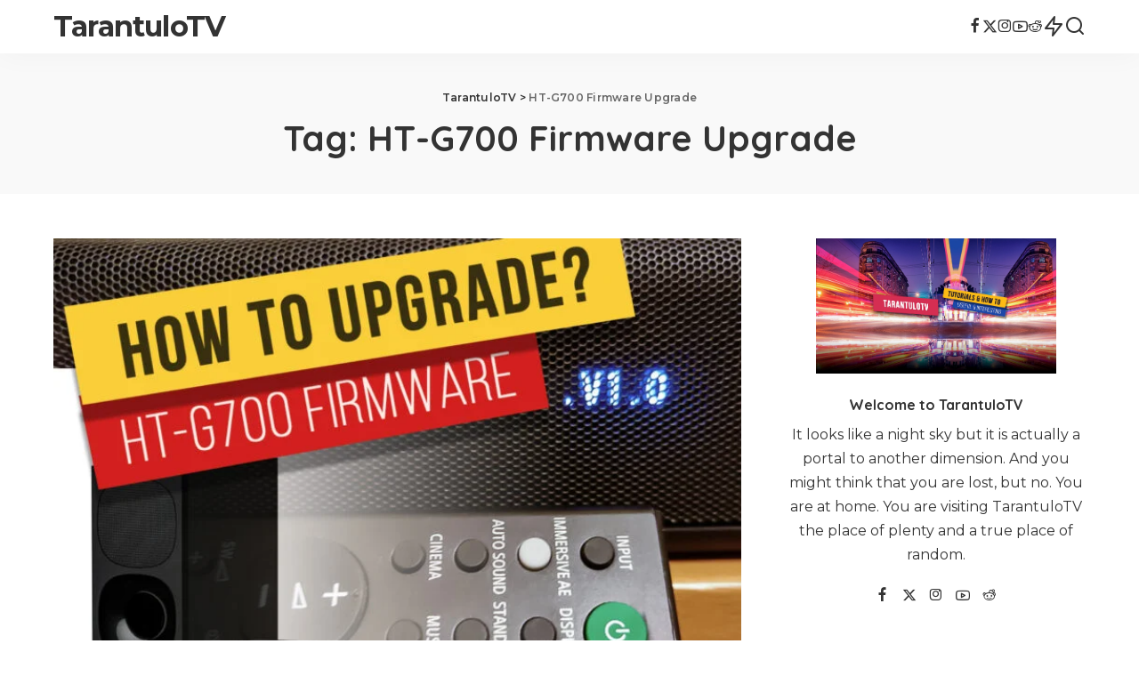

--- FILE ---
content_type: text/html; charset=UTF-8
request_url: https://tarantulo.tv/tag/ht-g700-firmware-upgrade/
body_size: 16725
content:
<!DOCTYPE html>
<html lang="en-US">
<head>
    <meta charset="UTF-8">
    <meta http-equiv="X-UA-Compatible" content="IE=edge">
    <meta name="viewport" content="width=device-width, initial-scale=1">
    <link rel="profile" href="https://gmpg.org/xfn/11">
	<meta name='robots' content='index, follow, max-image-preview:large, max-snippet:-1, max-video-preview:-1' />
<script id="cookieyes" type="text/javascript" src="https://cdn-cookieyes.com/client_data/d2a1e660182445c9a33a57c6/script.js"></script>
	<!-- This site is optimized with the Yoast SEO plugin v26.8 - https://yoast.com/product/yoast-seo-wordpress/ -->
	<title>HT-G700 Firmware Upgrade Archives &#8226; TarantuloTV</title>
	<link rel="preconnect" href="https://fonts.gstatic.com" crossorigin><link rel="preload" as="style" onload="this.onload=null;this.rel='stylesheet'" href="https://fonts.googleapis.com/css?family=Montserrat%3A300%2C400%2C500%2C600%2C700%2C800%2C900%2C100italic%2C200italic%2C300italic%2C400italic%2C500italic%2C600italic%2C700italic%2C800italic%2C900italic%2C%7CPoppins%3A400%2C400i%2C700%2C700i%7CQuicksand%3A400%2C500%2C600%2C700&amp;display=swap" crossorigin><noscript><link rel="stylesheet" href="https://fonts.googleapis.com/css?family=Montserrat%3A300%2C400%2C500%2C600%2C700%2C800%2C900%2C100italic%2C200italic%2C300italic%2C400italic%2C500italic%2C600italic%2C700italic%2C800italic%2C900italic%2C%7CPoppins%3A400%2C400i%2C700%2C700i%7CQuicksand%3A400%2C500%2C600%2C700&amp;display=swap"></noscript><link rel="canonical" href="https://tarantulo.tv/tag/ht-g700-firmware-upgrade/" />
	<meta property="og:locale" content="en_US" />
	<meta property="og:type" content="article" />
	<meta property="og:title" content="HT-G700 Firmware Upgrade Archives &#8226; TarantuloTV" />
	<meta property="og:url" content="https://tarantulo.tv/tag/ht-g700-firmware-upgrade/" />
	<meta property="og:site_name" content="TarantuloTV" />
	<meta name="twitter:card" content="summary_large_image" />
	<meta name="twitter:site" content="@TarantuloTV" />
	<script type="application/ld+json" class="yoast-schema-graph">{"@context":"https://schema.org","@graph":[{"@type":"CollectionPage","@id":"https://tarantulo.tv/tag/ht-g700-firmware-upgrade/","url":"https://tarantulo.tv/tag/ht-g700-firmware-upgrade/","name":"HT-G700 Firmware Upgrade Archives &#8226; TarantuloTV","isPartOf":{"@id":"https://tarantulo.tv/#website"},"primaryImageOfPage":{"@id":"https://tarantulo.tv/tag/ht-g700-firmware-upgrade/#primaryimage"},"image":{"@id":"https://tarantulo.tv/tag/ht-g700-firmware-upgrade/#primaryimage"},"thumbnailUrl":"https://tarantulo.tv/wp-content/uploads/2020/11/HT-G700-Firmware-upgrade-website.jpg","breadcrumb":{"@id":"https://tarantulo.tv/tag/ht-g700-firmware-upgrade/#breadcrumb"},"inLanguage":"en-US"},{"@type":"ImageObject","inLanguage":"en-US","@id":"https://tarantulo.tv/tag/ht-g700-firmware-upgrade/#primaryimage","url":"https://tarantulo.tv/wp-content/uploads/2020/11/HT-G700-Firmware-upgrade-website.jpg","contentUrl":"https://tarantulo.tv/wp-content/uploads/2020/11/HT-G700-Firmware-upgrade-website.jpg","width":1110,"height":750,"caption":"HT-G700 Firmware upgrade featured"},{"@type":"BreadcrumbList","@id":"https://tarantulo.tv/tag/ht-g700-firmware-upgrade/#breadcrumb","itemListElement":[{"@type":"ListItem","position":1,"name":"Home","item":"https://tarantulo.tv/"},{"@type":"ListItem","position":2,"name":"HT-G700 Firmware Upgrade"}]},{"@type":"WebSite","@id":"https://tarantulo.tv/#website","url":"https://tarantulo.tv/","name":"TarantuloTV","description":"Tutorials - Reviews - Games - How to","publisher":{"@id":"https://tarantulo.tv/#organization"},"potentialAction":[{"@type":"SearchAction","target":{"@type":"EntryPoint","urlTemplate":"https://tarantulo.tv/?s={search_term_string}"},"query-input":{"@type":"PropertyValueSpecification","valueRequired":true,"valueName":"search_term_string"}}],"inLanguage":"en-US"},{"@type":"Organization","@id":"https://tarantulo.tv/#organization","name":"TarantuloTV","url":"https://tarantulo.tv/","logo":{"@type":"ImageObject","inLanguage":"en-US","@id":"https://tarantulo.tv/#/schema/logo/image/","url":"http://tarantulo.tv/wp-content/uploads/2020/04/Chanel-art.jpg","contentUrl":"http://tarantulo.tv/wp-content/uploads/2020/04/Chanel-art.jpg","width":1422,"height":800,"caption":"TarantuloTV"},"image":{"@id":"https://tarantulo.tv/#/schema/logo/image/"},"sameAs":["https://www.facebook.com/tarantulotv/","https://x.com/TarantuloTV","https://www.instagram.com/tarantulotv/","https://www.youtube.com/tarantulotv"]}]}</script>
	<!-- / Yoast SEO plugin. -->


<link rel='dns-prefetch' href='//www.googletagmanager.com' />
<link rel='dns-prefetch' href='//pagead2.googlesyndication.com' />
<link rel="alternate" type="application/rss+xml" title="TarantuloTV &raquo; Feed" href="https://tarantulo.tv/feed/" />
<link rel="alternate" type="application/rss+xml" title="TarantuloTV &raquo; Comments Feed" href="https://tarantulo.tv/comments/feed/" />
<link rel="alternate" type="application/rss+xml" title="TarantuloTV &raquo; HT-G700 Firmware Upgrade Tag Feed" href="https://tarantulo.tv/tag/ht-g700-firmware-upgrade/feed/" />
<script type="application/ld+json">{"@context":"https://schema.org","@type":"Organization","legalName":"TarantuloTV","url":"https://tarantulo.tv/","sameAs":["https://www.facebook.com/tarantulotv/","https://twitter.com/TarantuloTV","https://www.instagram.com/tarantulotv/","https://www.youtube.com/tarantulotv","https://www.reddit.com/r/TarantuloTV"]}</script>
<style id='wp-img-auto-sizes-contain-inline-css'>
img:is([sizes=auto i],[sizes^="auto," i]){contain-intrinsic-size:3000px 1500px}
/*# sourceURL=wp-img-auto-sizes-contain-inline-css */
</style>
<style id='wp-emoji-styles-inline-css'>

	img.wp-smiley, img.emoji {
		display: inline !important;
		border: none !important;
		box-shadow: none !important;
		height: 1em !important;
		width: 1em !important;
		margin: 0 0.07em !important;
		vertical-align: -0.1em !important;
		background: none !important;
		padding: 0 !important;
	}
/*# sourceURL=wp-emoji-styles-inline-css */
</style>
<style id='wp-block-library-inline-css'>
:root{--wp-block-synced-color:#7a00df;--wp-block-synced-color--rgb:122,0,223;--wp-bound-block-color:var(--wp-block-synced-color);--wp-editor-canvas-background:#ddd;--wp-admin-theme-color:#007cba;--wp-admin-theme-color--rgb:0,124,186;--wp-admin-theme-color-darker-10:#006ba1;--wp-admin-theme-color-darker-10--rgb:0,107,160.5;--wp-admin-theme-color-darker-20:#005a87;--wp-admin-theme-color-darker-20--rgb:0,90,135;--wp-admin-border-width-focus:2px}@media (min-resolution:192dpi){:root{--wp-admin-border-width-focus:1.5px}}.wp-element-button{cursor:pointer}:root .has-very-light-gray-background-color{background-color:#eee}:root .has-very-dark-gray-background-color{background-color:#313131}:root .has-very-light-gray-color{color:#eee}:root .has-very-dark-gray-color{color:#313131}:root .has-vivid-green-cyan-to-vivid-cyan-blue-gradient-background{background:linear-gradient(135deg,#00d084,#0693e3)}:root .has-purple-crush-gradient-background{background:linear-gradient(135deg,#34e2e4,#4721fb 50%,#ab1dfe)}:root .has-hazy-dawn-gradient-background{background:linear-gradient(135deg,#faaca8,#dad0ec)}:root .has-subdued-olive-gradient-background{background:linear-gradient(135deg,#fafae1,#67a671)}:root .has-atomic-cream-gradient-background{background:linear-gradient(135deg,#fdd79a,#004a59)}:root .has-nightshade-gradient-background{background:linear-gradient(135deg,#330968,#31cdcf)}:root .has-midnight-gradient-background{background:linear-gradient(135deg,#020381,#2874fc)}:root{--wp--preset--font-size--normal:16px;--wp--preset--font-size--huge:42px}.has-regular-font-size{font-size:1em}.has-larger-font-size{font-size:2.625em}.has-normal-font-size{font-size:var(--wp--preset--font-size--normal)}.has-huge-font-size{font-size:var(--wp--preset--font-size--huge)}.has-text-align-center{text-align:center}.has-text-align-left{text-align:left}.has-text-align-right{text-align:right}.has-fit-text{white-space:nowrap!important}#end-resizable-editor-section{display:none}.aligncenter{clear:both}.items-justified-left{justify-content:flex-start}.items-justified-center{justify-content:center}.items-justified-right{justify-content:flex-end}.items-justified-space-between{justify-content:space-between}.screen-reader-text{border:0;clip-path:inset(50%);height:1px;margin:-1px;overflow:hidden;padding:0;position:absolute;width:1px;word-wrap:normal!important}.screen-reader-text:focus{background-color:#ddd;clip-path:none;color:#444;display:block;font-size:1em;height:auto;left:5px;line-height:normal;padding:15px 23px 14px;text-decoration:none;top:5px;width:auto;z-index:100000}html :where(.has-border-color){border-style:solid}html :where([style*=border-top-color]){border-top-style:solid}html :where([style*=border-right-color]){border-right-style:solid}html :where([style*=border-bottom-color]){border-bottom-style:solid}html :where([style*=border-left-color]){border-left-style:solid}html :where([style*=border-width]){border-style:solid}html :where([style*=border-top-width]){border-top-style:solid}html :where([style*=border-right-width]){border-right-style:solid}html :where([style*=border-bottom-width]){border-bottom-style:solid}html :where([style*=border-left-width]){border-left-style:solid}html :where(img[class*=wp-image-]){height:auto;max-width:100%}:where(figure){margin:0 0 1em}html :where(.is-position-sticky){--wp-admin--admin-bar--position-offset:var(--wp-admin--admin-bar--height,0px)}@media screen and (max-width:600px){html :where(.is-position-sticky){--wp-admin--admin-bar--position-offset:0px}}

/*# sourceURL=wp-block-library-inline-css */
</style><style id='wp-block-heading-inline-css'>
h1:where(.wp-block-heading).has-background,h2:where(.wp-block-heading).has-background,h3:where(.wp-block-heading).has-background,h4:where(.wp-block-heading).has-background,h5:where(.wp-block-heading).has-background,h6:where(.wp-block-heading).has-background{padding:1.25em 2.375em}h1.has-text-align-left[style*=writing-mode]:where([style*=vertical-lr]),h1.has-text-align-right[style*=writing-mode]:where([style*=vertical-rl]),h2.has-text-align-left[style*=writing-mode]:where([style*=vertical-lr]),h2.has-text-align-right[style*=writing-mode]:where([style*=vertical-rl]),h3.has-text-align-left[style*=writing-mode]:where([style*=vertical-lr]),h3.has-text-align-right[style*=writing-mode]:where([style*=vertical-rl]),h4.has-text-align-left[style*=writing-mode]:where([style*=vertical-lr]),h4.has-text-align-right[style*=writing-mode]:where([style*=vertical-rl]),h5.has-text-align-left[style*=writing-mode]:where([style*=vertical-lr]),h5.has-text-align-right[style*=writing-mode]:where([style*=vertical-rl]),h6.has-text-align-left[style*=writing-mode]:where([style*=vertical-lr]),h6.has-text-align-right[style*=writing-mode]:where([style*=vertical-rl]){rotate:180deg}
/*# sourceURL=https://tarantulo.tv/wp-includes/blocks/heading/style.min.css */
</style>
<style id='wp-block-list-inline-css'>
ol,ul{box-sizing:border-box}:root :where(.wp-block-list.has-background){padding:1.25em 2.375em}
/*# sourceURL=https://tarantulo.tv/wp-includes/blocks/list/style.min.css */
</style>
<style id='wp-block-paragraph-inline-css'>
.is-small-text{font-size:.875em}.is-regular-text{font-size:1em}.is-large-text{font-size:2.25em}.is-larger-text{font-size:3em}.has-drop-cap:not(:focus):first-letter{float:left;font-size:8.4em;font-style:normal;font-weight:100;line-height:.68;margin:.05em .1em 0 0;text-transform:uppercase}body.rtl .has-drop-cap:not(:focus):first-letter{float:none;margin-left:.1em}p.has-drop-cap.has-background{overflow:hidden}:root :where(p.has-background){padding:1.25em 2.375em}:where(p.has-text-color:not(.has-link-color)) a{color:inherit}p.has-text-align-left[style*="writing-mode:vertical-lr"],p.has-text-align-right[style*="writing-mode:vertical-rl"]{rotate:180deg}
/*# sourceURL=https://tarantulo.tv/wp-includes/blocks/paragraph/style.min.css */
</style>
<style id='global-styles-inline-css'>
:root{--wp--preset--aspect-ratio--square: 1;--wp--preset--aspect-ratio--4-3: 4/3;--wp--preset--aspect-ratio--3-4: 3/4;--wp--preset--aspect-ratio--3-2: 3/2;--wp--preset--aspect-ratio--2-3: 2/3;--wp--preset--aspect-ratio--16-9: 16/9;--wp--preset--aspect-ratio--9-16: 9/16;--wp--preset--color--black: #000000;--wp--preset--color--cyan-bluish-gray: #abb8c3;--wp--preset--color--white: #ffffff;--wp--preset--color--pale-pink: #f78da7;--wp--preset--color--vivid-red: #cf2e2e;--wp--preset--color--luminous-vivid-orange: #ff6900;--wp--preset--color--luminous-vivid-amber: #fcb900;--wp--preset--color--light-green-cyan: #7bdcb5;--wp--preset--color--vivid-green-cyan: #00d084;--wp--preset--color--pale-cyan-blue: #8ed1fc;--wp--preset--color--vivid-cyan-blue: #0693e3;--wp--preset--color--vivid-purple: #9b51e0;--wp--preset--gradient--vivid-cyan-blue-to-vivid-purple: linear-gradient(135deg,rgb(6,147,227) 0%,rgb(155,81,224) 100%);--wp--preset--gradient--light-green-cyan-to-vivid-green-cyan: linear-gradient(135deg,rgb(122,220,180) 0%,rgb(0,208,130) 100%);--wp--preset--gradient--luminous-vivid-amber-to-luminous-vivid-orange: linear-gradient(135deg,rgb(252,185,0) 0%,rgb(255,105,0) 100%);--wp--preset--gradient--luminous-vivid-orange-to-vivid-red: linear-gradient(135deg,rgb(255,105,0) 0%,rgb(207,46,46) 100%);--wp--preset--gradient--very-light-gray-to-cyan-bluish-gray: linear-gradient(135deg,rgb(238,238,238) 0%,rgb(169,184,195) 100%);--wp--preset--gradient--cool-to-warm-spectrum: linear-gradient(135deg,rgb(74,234,220) 0%,rgb(151,120,209) 20%,rgb(207,42,186) 40%,rgb(238,44,130) 60%,rgb(251,105,98) 80%,rgb(254,248,76) 100%);--wp--preset--gradient--blush-light-purple: linear-gradient(135deg,rgb(255,206,236) 0%,rgb(152,150,240) 100%);--wp--preset--gradient--blush-bordeaux: linear-gradient(135deg,rgb(254,205,165) 0%,rgb(254,45,45) 50%,rgb(107,0,62) 100%);--wp--preset--gradient--luminous-dusk: linear-gradient(135deg,rgb(255,203,112) 0%,rgb(199,81,192) 50%,rgb(65,88,208) 100%);--wp--preset--gradient--pale-ocean: linear-gradient(135deg,rgb(255,245,203) 0%,rgb(182,227,212) 50%,rgb(51,167,181) 100%);--wp--preset--gradient--electric-grass: linear-gradient(135deg,rgb(202,248,128) 0%,rgb(113,206,126) 100%);--wp--preset--gradient--midnight: linear-gradient(135deg,rgb(2,3,129) 0%,rgb(40,116,252) 100%);--wp--preset--font-size--small: 13px;--wp--preset--font-size--medium: 20px;--wp--preset--font-size--large: 36px;--wp--preset--font-size--x-large: 42px;--wp--preset--spacing--20: 0.44rem;--wp--preset--spacing--30: 0.67rem;--wp--preset--spacing--40: 1rem;--wp--preset--spacing--50: 1.5rem;--wp--preset--spacing--60: 2.25rem;--wp--preset--spacing--70: 3.38rem;--wp--preset--spacing--80: 5.06rem;--wp--preset--shadow--natural: 6px 6px 9px rgba(0, 0, 0, 0.2);--wp--preset--shadow--deep: 12px 12px 50px rgba(0, 0, 0, 0.4);--wp--preset--shadow--sharp: 6px 6px 0px rgba(0, 0, 0, 0.2);--wp--preset--shadow--outlined: 6px 6px 0px -3px rgb(255, 255, 255), 6px 6px rgb(0, 0, 0);--wp--preset--shadow--crisp: 6px 6px 0px rgb(0, 0, 0);}:where(.is-layout-flex){gap: 0.5em;}:where(.is-layout-grid){gap: 0.5em;}body .is-layout-flex{display: flex;}.is-layout-flex{flex-wrap: wrap;align-items: center;}.is-layout-flex > :is(*, div){margin: 0;}body .is-layout-grid{display: grid;}.is-layout-grid > :is(*, div){margin: 0;}:where(.wp-block-columns.is-layout-flex){gap: 2em;}:where(.wp-block-columns.is-layout-grid){gap: 2em;}:where(.wp-block-post-template.is-layout-flex){gap: 1.25em;}:where(.wp-block-post-template.is-layout-grid){gap: 1.25em;}.has-black-color{color: var(--wp--preset--color--black) !important;}.has-cyan-bluish-gray-color{color: var(--wp--preset--color--cyan-bluish-gray) !important;}.has-white-color{color: var(--wp--preset--color--white) !important;}.has-pale-pink-color{color: var(--wp--preset--color--pale-pink) !important;}.has-vivid-red-color{color: var(--wp--preset--color--vivid-red) !important;}.has-luminous-vivid-orange-color{color: var(--wp--preset--color--luminous-vivid-orange) !important;}.has-luminous-vivid-amber-color{color: var(--wp--preset--color--luminous-vivid-amber) !important;}.has-light-green-cyan-color{color: var(--wp--preset--color--light-green-cyan) !important;}.has-vivid-green-cyan-color{color: var(--wp--preset--color--vivid-green-cyan) !important;}.has-pale-cyan-blue-color{color: var(--wp--preset--color--pale-cyan-blue) !important;}.has-vivid-cyan-blue-color{color: var(--wp--preset--color--vivid-cyan-blue) !important;}.has-vivid-purple-color{color: var(--wp--preset--color--vivid-purple) !important;}.has-black-background-color{background-color: var(--wp--preset--color--black) !important;}.has-cyan-bluish-gray-background-color{background-color: var(--wp--preset--color--cyan-bluish-gray) !important;}.has-white-background-color{background-color: var(--wp--preset--color--white) !important;}.has-pale-pink-background-color{background-color: var(--wp--preset--color--pale-pink) !important;}.has-vivid-red-background-color{background-color: var(--wp--preset--color--vivid-red) !important;}.has-luminous-vivid-orange-background-color{background-color: var(--wp--preset--color--luminous-vivid-orange) !important;}.has-luminous-vivid-amber-background-color{background-color: var(--wp--preset--color--luminous-vivid-amber) !important;}.has-light-green-cyan-background-color{background-color: var(--wp--preset--color--light-green-cyan) !important;}.has-vivid-green-cyan-background-color{background-color: var(--wp--preset--color--vivid-green-cyan) !important;}.has-pale-cyan-blue-background-color{background-color: var(--wp--preset--color--pale-cyan-blue) !important;}.has-vivid-cyan-blue-background-color{background-color: var(--wp--preset--color--vivid-cyan-blue) !important;}.has-vivid-purple-background-color{background-color: var(--wp--preset--color--vivid-purple) !important;}.has-black-border-color{border-color: var(--wp--preset--color--black) !important;}.has-cyan-bluish-gray-border-color{border-color: var(--wp--preset--color--cyan-bluish-gray) !important;}.has-white-border-color{border-color: var(--wp--preset--color--white) !important;}.has-pale-pink-border-color{border-color: var(--wp--preset--color--pale-pink) !important;}.has-vivid-red-border-color{border-color: var(--wp--preset--color--vivid-red) !important;}.has-luminous-vivid-orange-border-color{border-color: var(--wp--preset--color--luminous-vivid-orange) !important;}.has-luminous-vivid-amber-border-color{border-color: var(--wp--preset--color--luminous-vivid-amber) !important;}.has-light-green-cyan-border-color{border-color: var(--wp--preset--color--light-green-cyan) !important;}.has-vivid-green-cyan-border-color{border-color: var(--wp--preset--color--vivid-green-cyan) !important;}.has-pale-cyan-blue-border-color{border-color: var(--wp--preset--color--pale-cyan-blue) !important;}.has-vivid-cyan-blue-border-color{border-color: var(--wp--preset--color--vivid-cyan-blue) !important;}.has-vivid-purple-border-color{border-color: var(--wp--preset--color--vivid-purple) !important;}.has-vivid-cyan-blue-to-vivid-purple-gradient-background{background: var(--wp--preset--gradient--vivid-cyan-blue-to-vivid-purple) !important;}.has-light-green-cyan-to-vivid-green-cyan-gradient-background{background: var(--wp--preset--gradient--light-green-cyan-to-vivid-green-cyan) !important;}.has-luminous-vivid-amber-to-luminous-vivid-orange-gradient-background{background: var(--wp--preset--gradient--luminous-vivid-amber-to-luminous-vivid-orange) !important;}.has-luminous-vivid-orange-to-vivid-red-gradient-background{background: var(--wp--preset--gradient--luminous-vivid-orange-to-vivid-red) !important;}.has-very-light-gray-to-cyan-bluish-gray-gradient-background{background: var(--wp--preset--gradient--very-light-gray-to-cyan-bluish-gray) !important;}.has-cool-to-warm-spectrum-gradient-background{background: var(--wp--preset--gradient--cool-to-warm-spectrum) !important;}.has-blush-light-purple-gradient-background{background: var(--wp--preset--gradient--blush-light-purple) !important;}.has-blush-bordeaux-gradient-background{background: var(--wp--preset--gradient--blush-bordeaux) !important;}.has-luminous-dusk-gradient-background{background: var(--wp--preset--gradient--luminous-dusk) !important;}.has-pale-ocean-gradient-background{background: var(--wp--preset--gradient--pale-ocean) !important;}.has-electric-grass-gradient-background{background: var(--wp--preset--gradient--electric-grass) !important;}.has-midnight-gradient-background{background: var(--wp--preset--gradient--midnight) !important;}.has-small-font-size{font-size: var(--wp--preset--font-size--small) !important;}.has-medium-font-size{font-size: var(--wp--preset--font-size--medium) !important;}.has-large-font-size{font-size: var(--wp--preset--font-size--large) !important;}.has-x-large-font-size{font-size: var(--wp--preset--font-size--x-large) !important;}
/*# sourceURL=global-styles-inline-css */
</style>

<style id='classic-theme-styles-inline-css'>
/*! This file is auto-generated */
.wp-block-button__link{color:#fff;background-color:#32373c;border-radius:9999px;box-shadow:none;text-decoration:none;padding:calc(.667em + 2px) calc(1.333em + 2px);font-size:1.125em}.wp-block-file__button{background:#32373c;color:#fff;text-decoration:none}
/*# sourceURL=/wp-includes/css/classic-themes.min.css */
</style>
<link rel='stylesheet' id='contact-form-7-css' href='https://tarantulo.tv/wp-content/plugins/contact-form-7/includes/css/styles.css?ver=6.1.4' media='all' />
<link rel='stylesheet' id='pixwell-elements-css' href='https://tarantulo.tv/wp-content/plugins/pixwell-core/lib/pixwell-elements/public/style.css?ver=1.0' media='all' />

<link rel='stylesheet' id='pixwell-main-css' href='https://tarantulo.tv/wp-content/themes/pixwell/assets/css/main.css?ver=11.6' media='all' />
<style id='pixwell-main-inline-css'>
html {font-family:Montserrat;font-size:16px;}h1, .h1 {}h2, .h2 {}h3, .h3 {}h4, .h4 {}h5, .h5 {}h6, .h6 {}.single-tagline h6 {}.p-wrap .entry-summary, .twitter-content.entry-summary, .author-description, .rssSummary, .rb-sdesc {font-family:Montserrat;}.p-cat-info {}.p-meta-info, .wp-block-latest-posts__post-date {}.meta-info-author.meta-info-el {}.breadcrumb {}.footer-menu-inner {}.topbar-wrap {}.topbar-menu-wrap {}.main-menu > li > a, .off-canvas-menu > li > a {}.main-menu .sub-menu:not(.sub-mega), .off-canvas-menu .sub-menu {}.is-logo-text .logo-title {}.block-title, .block-header .block-title {}.ajax-quick-filter, .block-view-more {}.widget-title, .widget .widget-title {}body .widget.widget_nav_menu .menu-item {}body.boxed {background-color : #fafafa;background-repeat : no-repeat;background-size : cover;background-attachment : fixed;background-position : center center;}.header-6 .banner-wrap {}.footer-wrap:before {; content: ""; position: absolute; left: 0; top: 0; width: 100%; height: 100%;}.header-9 .banner-wrap { }.topline-wrap {height: 2px}.main-menu {}.main-menu > li.menu-item-has-children > .sub-menu:before {}[data-theme="dark"] .main-menu  {}[data-theme="dark"] .main-menu > li.menu-item-has-children > .sub-menu:before {}.mobile-nav-inner {}.navbar-border-holder {border-width: 2px; }@media only screen and (max-width: 767px) {.entry-content { font-size: .90rem; }.p-wrap .entry-summary, .twitter-content.entry-summary, .element-desc, .subscribe-description, .rb-sdecs,.copyright-inner > *, .summary-content, .pros-cons-wrap ul li,.gallery-popup-content .image-popup-description > *{ font-size: .76rem; }}@media only screen and (max-width: 1024px) {}@media only screen and (max-width: 991px) {}@media only screen and (max-width: 767px) {}
/*# sourceURL=pixwell-main-inline-css */
</style>
<link rel='stylesheet' id='pixwell-style-css' href='https://tarantulo.tv/wp-content/themes/pixwell-child/style.css?ver=11.6' media='all' />
<script src="https://tarantulo.tv/wp-includes/js/jquery/jquery.min.js?ver=3.7.1" id="jquery-core-js"></script>
<script src="https://tarantulo.tv/wp-includes/js/jquery/jquery-migrate.min.js?ver=3.4.1" id="jquery-migrate-js"></script>

<!-- Google tag (gtag.js) snippet added by Site Kit -->
<!-- Google Analytics snippet added by Site Kit -->
<script src="https://www.googletagmanager.com/gtag/js?id=GT-NFR6Z35" id="google_gtagjs-js" async></script>
<script id="google_gtagjs-js-after">
window.dataLayer = window.dataLayer || [];function gtag(){dataLayer.push(arguments);}
gtag("set","linker",{"domains":["tarantulo.tv"]});
gtag("js", new Date());
gtag("set", "developer_id.dZTNiMT", true);
gtag("config", "GT-NFR6Z35");
 window._googlesitekit = window._googlesitekit || {}; window._googlesitekit.throttledEvents = []; window._googlesitekit.gtagEvent = (name, data) => { var key = JSON.stringify( { name, data } ); if ( !! window._googlesitekit.throttledEvents[ key ] ) { return; } window._googlesitekit.throttledEvents[ key ] = true; setTimeout( () => { delete window._googlesitekit.throttledEvents[ key ]; }, 5 ); gtag( "event", name, { ...data, event_source: "site-kit" } ); }; 
//# sourceURL=google_gtagjs-js-after
</script>
<link rel="preload" href="https://tarantulo.tv/wp-content/themes/pixwell/assets/fonts/ruby-icon.woff2?v=10.7" as="font" type="font/woff2" crossorigin="anonymous"><link rel="https://api.w.org/" href="https://tarantulo.tv/wp-json/" /><link rel="alternate" title="JSON" type="application/json" href="https://tarantulo.tv/wp-json/wp/v2/tags/58" /><link rel="EditURI" type="application/rsd+xml" title="RSD" href="https://tarantulo.tv/xmlrpc.php?rsd" />
<meta name="generator" content="Site Kit by Google 1.170.0" /><script type="application/ld+json">{"@context":"https://schema.org","@type":"WebSite","@id":"https://tarantulo.tv/#website","url":"https://tarantulo.tv/","name":"TarantuloTV","potentialAction":{"@type":"SearchAction","target":"https://tarantulo.tv/?s={search_term_string}","query-input":"required name=search_term_string"}}</script>

<!-- Google AdSense meta tags added by Site Kit -->
<meta name="google-adsense-platform-account" content="ca-host-pub-2644536267352236">
<meta name="google-adsense-platform-domain" content="sitekit.withgoogle.com">
<!-- End Google AdSense meta tags added by Site Kit -->

<!-- Google AdSense snippet added by Site Kit -->
<script async src="https://pagead2.googlesyndication.com/pagead/js/adsbygoogle.js?client=ca-pub-3454574539417923&amp;host=ca-host-pub-2644536267352236" crossorigin="anonymous"></script>

<!-- End Google AdSense snippet added by Site Kit -->
<script type="application/ld+json">{"@context":"http://schema.org","@type":"BreadcrumbList","itemListElement":[{"@type":"ListItem","position":2,"item":{"@id":"https://tarantulo.tv/tag/ht-g700-firmware-upgrade/","name":"HT-G700 Firmware Upgrade"}},{"@type":"ListItem","position":1,"item":{"@id":"https://tarantulo.tv","name":"TarantuloTV"}}]}</script>
<link rel="icon" href="https://tarantulo.tv/wp-content/uploads/2020/04/cropped-favico-32x32.png" sizes="32x32" />
<link rel="icon" href="https://tarantulo.tv/wp-content/uploads/2020/04/cropped-favico-192x192.png" sizes="192x192" />
<link rel="apple-touch-icon" href="https://tarantulo.tv/wp-content/uploads/2020/04/cropped-favico-180x180.png" />
<meta name="msapplication-TileImage" content="https://tarantulo.tv/wp-content/uploads/2020/04/cropped-favico-270x270.png" />
<style id="sccss">/* Enter Your Custom CSS Here */

.wp-block-image .aligncenter {
    display: table;
    margin-left: auto;
    margin-right: auto;
}

</style>				<style type="text/css" id="c4wp-checkout-css">
					.woocommerce-checkout .c4wp_captcha_field {
						margin-bottom: 10px;
						margin-top: 15px;
						position: relative;
						display: inline-block;
					}
				</style>
							<style type="text/css" id="c4wp-v3-lp-form-css">
				.login #login, .login #lostpasswordform {
					min-width: 350px !important;
				}
				.wpforms-field-c4wp iframe {
					width: 100% !important;
				}
			</style>
			</head>
<body class="archive tag tag-ht-g700-firmware-upgrade tag-58 wp-embed-responsive wp-theme-pixwell wp-child-theme-pixwell-child off-canvas-light is-tooltips is-backtop block-header-dot w-header-2 cat-icon-radius is-parallax-feat is-fmask mh-p-excerpt" data-theme="default">
<div id="site" class="site">
			<aside id="off-canvas-section" class="off-canvas-wrap dark-style is-hidden">
			<div class="close-panel-wrap tooltips-n">
				<a href="#" id="off-canvas-close-btn" aria-label="Close Panel"><i class="btn-close"></i></a>
			</div>
			<div class="off-canvas-holder">
									<div class="off-canvas-header is-light-text">
						<div class="header-inner">
														<aside class="inner-bottom">
																	<div class="off-canvas-social">
										<a class="social-link-facebook" title="Facebook" aria-label="Facebook" href="https://www.facebook.com/tarantulotv/" target="_blank" rel="noopener nofollow"><i class="rbi rbi-facebook" aria-hidden="true"></i></a><a class="social-link-twitter" title="Twitter" aria-label="Twitter" href="https://twitter.com/TarantuloTV" target="_blank" rel="noopener nofollow"><i class="rbi rbi-x-twitter" aria-hidden="true"></i></a><a class="social-link-instagram" title="Instagram" aria-label="Instagram" href="https://www.instagram.com/tarantulotv/" target="_blank" rel="noopener nofollow"><i class="rbi rbi-instagram" aria-hidden="true"></i></a><a class="social-link-youtube" title="YouTube" aria-label="YouTube" href="https://www.youtube.com/tarantulotv" target="_blank" rel="noopener nofollow"><i class="rbi rbi-youtube-o" aria-hidden="true"></i></a><a class="social-link-reddit" title="Reddit" aria-label="Reddit" href="https://www.reddit.com/r/TarantuloTV" target="_blank" rel="noopener nofollow"><i class="rbi rbi-reddit" aria-hidden="true"></i></a>									</div>
																	<div class="inner-bottom-right">
										<aside class="bookmark-section">
	<a class="bookmark-link" href="#" title="Bookmarks" aria-label="Bookmarks">
		<span class="bookmark-icon"><i class="rbi rbi-bookmark-o"></i><span class="bookmark-counter rb-counter">0</span></span>
	</a>
</aside>									</div>
															</aside>
						</div>
					</div>
								<div class="off-canvas-inner is-light-text">
					<div id="off-canvas-nav" class="off-canvas-nav">
											</div>
									</div>
			</div>
		</aside>
		    <div class="site-outer">
        <div class="site-mask"></div>
			<div class="topsite-wrap fw-widget-section">
			</div>
<header id="site-header" class="header-wrap header-1">
	<div class="navbar-outer">
		<div class="navbar-wrap">
				<aside id="mobile-navbar" class="mobile-navbar">
		<div class="mobile-nav-inner rb-p20-gutter">
							<div class="m-nav-left">
									</div>
				<div class="m-nav-centered">
							<div class="logo-wrap is-logo-text site-branding mobile-log-text">
							<p class="h1 logo-title">
					<a href="https://tarantulo.tv/" title="TarantuloTV">TarantuloTV</a>
				</p>
							<p class="site-description">Tutorials &#8211; Reviews &#8211; Games &#8211; How to</p>
					</div>
					</div>
				<div class="m-nav-right">
																				<div class="mobile-search">
			<a href="#" title="Search" aria-label="Search" class="search-icon nav-search-link"><i class="rbi rbi-search-alt" aria-hidden="true"></i></a>
		<div class="navbar-search-popup header-lightbox">
			<div class="navbar-search-form"><form role="search" method="get" class="search-form" action="https://tarantulo.tv/">
				<label>
					<span class="screen-reader-text">Search for:</span>
					<input type="search" class="search-field" placeholder="Search &hellip;" value="" name="s" />
				</label>
				<input type="submit" class="search-submit" value="Search" />
			</form></div>
		</div>
	</div>
									</div>
					</div>
	</aside>
			<div class="rbc-container navbar-holder is-main-nav">
				<div class="navbar-inner rb-m20-gutter">
					<div class="navbar-left">
														<div class="logo-wrap is-logo-text site-branding">
							<p class="h1 logo-title">
					<a href="https://tarantulo.tv/" title="TarantuloTV">TarantuloTV</a>
				</p>
							<p class="site-description">Tutorials &#8211; Reviews &#8211; Games &#8211; How to</p>
					</div>
							<nav id="site-navigation" class="main-menu-wrap" aria-label="main menu">
	</nav>					</div>
					<div class="navbar-right">
							<div class="navbar-social social-icons is-icon tooltips-n">
		<a class="social-link-facebook" title="Facebook" aria-label="Facebook" href="https://www.facebook.com/tarantulotv/" target="_blank" rel="noopener nofollow"><i class="rbi rbi-facebook" aria-hidden="true"></i></a><a class="social-link-twitter" title="Twitter" aria-label="Twitter" href="https://twitter.com/TarantuloTV" target="_blank" rel="noopener nofollow"><i class="rbi rbi-x-twitter" aria-hidden="true"></i></a><a class="social-link-instagram" title="Instagram" aria-label="Instagram" href="https://www.instagram.com/tarantulotv/" target="_blank" rel="noopener nofollow"><i class="rbi rbi-instagram" aria-hidden="true"></i></a><a class="social-link-youtube" title="YouTube" aria-label="YouTube" href="https://www.youtube.com/tarantulotv" target="_blank" rel="noopener nofollow"><i class="rbi rbi-youtube-o" aria-hidden="true"></i></a><a class="social-link-reddit" title="Reddit" aria-label="Reddit" href="https://www.reddit.com/r/TarantuloTV" target="_blank" rel="noopener nofollow"><i class="rbi rbi-reddit" aria-hidden="true"></i></a>	</div>
												<aside class="trending-section is-hover">
	<span class="trend-icon"><i class="rbi rbi-zap" aria-hidden="true"></i></span>
	<div class="trend-lightbox header-lightbox">
		<h6 class="trend-header h4">Trending Now</h6>
		<div class="trend-content">
					<div class="p-wrap p-list p-list-4 post-531 no-avatar">
							<div class="col-left">
					<div class="p-feat">
								<a class="p-flink" href="https://tarantulo.tv/5-easy-steps-for-sony-ht-g700-firmware-upgrade/" aria-label="5 Easy Steps for Sony HT-G700 Firmware Upgrade">
			<span class="rb-iwrap pc-75"><img width="280" height="210" src="https://tarantulo.tv/wp-content/uploads/2020/11/HT-G700-Firmware-upgrade-website-280x210.jpg" class="attachment-pixwell_280x210 size-pixwell_280x210 wp-post-image" alt="HT-G700 Firmware upgrade featured" decoding="async" /></span> </a>
							</div>
				</div>
						<div class="col-right">
				<div class="p-header"><h4 class="entry-title h6">		<a class="p-url" href="https://tarantulo.tv/5-easy-steps-for-sony-ht-g700-firmware-upgrade/" rel="bookmark">5 Easy Steps for Sony HT-G700 Firmware Upgrade</a>
		</h4></div>
				<div class="p-footer">
					<aside class="p-meta-info">		<span class="meta-info-el meta-info-date">
										<abbr class="date published" title="2020-11-18T21:15:16+00:00">November 18, 2020</abbr>
					</span>
		</aside>				</div>
			</div>
		</div>
				<div class="p-wrap p-list p-list-4 post-494 no-avatar">
							<div class="col-left">
					<div class="p-feat">
								<a class="p-flink" href="https://tarantulo.tv/sony-ht-g700-review/" aria-label="Sony HT-G700 Soundbar Review">
			<span class="rb-iwrap pc-75"><img width="280" height="210" src="https://tarantulo.tv/wp-content/uploads/2020/05/Sony-HT-G700-Review-Unboxing-Sound_featured_image-280x210.jpg" class="attachment-pixwell_280x210 size-pixwell_280x210 wp-post-image" alt="Sony HT-G700 Review Unboxing Sound Demo" decoding="async" /></span> </a>
							</div>
				</div>
						<div class="col-right">
				<div class="p-header"><h4 class="entry-title h6">		<a class="p-url" href="https://tarantulo.tv/sony-ht-g700-review/" rel="bookmark">Sony HT-G700 Soundbar Review</a>
		</h4></div>
				<div class="p-footer">
					<aside class="p-meta-info">		<span class="meta-info-el meta-info-date">
										<abbr class="date published" title="2020-05-31T20:51:41+00:00">May 31, 2020</abbr>
					</span>
		</aside>				</div>
			</div>
		</div>
				<div class="p-wrap p-list p-list-4 post-443 no-avatar">
							<div class="col-left">
					<div class="p-feat">
								<a class="p-flink" href="https://tarantulo.tv/emisat-review/" aria-label="Review for Canyon Emisat Vertical Gaming Mouse">
			<span class="rb-iwrap pc-75"><img width="280" height="210" src="https://tarantulo.tv/wp-content/uploads/2020/05/Canyon_Emisat_Vertical_Gaming_Mouse_Review_C-280x210.jpg" class="attachment-pixwell_280x210 size-pixwell_280x210 wp-post-image" alt="Canyon Emisat Vertical Gaming Mouse Review" decoding="async" /></span> </a>
							</div>
				</div>
						<div class="col-right">
				<div class="p-header"><h4 class="entry-title h6">		<a class="p-url" href="https://tarantulo.tv/emisat-review/" rel="bookmark">Review for Canyon Emisat Vertical Gaming Mouse</a>
		</h4></div>
				<div class="p-footer">
					<aside class="p-meta-info">		<span class="meta-info-el meta-info-date">
										<abbr class="date published" title="2020-05-04T19:18:36+00:00">May 4, 2020</abbr>
					</span>
		</aside>				</div>
			</div>
		</div>
				<div class="p-wrap p-list p-list-4 post-37 no-avatar">
							<div class="col-left">
					<div class="p-feat">
								<a class="p-flink" href="https://tarantulo.tv/in-other-waters-game-review/" aria-label="In Other Waters – Game Review">
			<span class="rb-iwrap pc-75"><img width="280" height="210" src="https://tarantulo.tv/wp-content/uploads/2020/04/Review-in-other-waters-featured-280x210.jpg" class="attachment-pixwell_280x210 size-pixwell_280x210 wp-post-image" alt="Review in other waters featured image" decoding="async" /></span> </a>
							</div>
				</div>
						<div class="col-right">
				<div class="p-header"><h4 class="entry-title h6">		<a class="p-url" href="https://tarantulo.tv/in-other-waters-game-review/" rel="bookmark">In Other Waters – Game Review</a>
		</h4></div>
				<div class="p-footer">
					<aside class="p-meta-info">		<span class="meta-info-el meta-info-date">
										<abbr class="date published" title="2020-04-11T21:47:06+00:00">April 11, 2020</abbr>
					</span>
		</aside>				</div>
			</div>
		</div>
				</div>
	</div>
</aside>						                        						<aside class="navbar-search nav-search-live">
	<a href="#" aria-label="Search" class="nav-search-link search-icon"><i class="rbi rbi-search-alt" aria-hidden="true"></i></a>
	<div class="navbar-search-popup header-lightbox">
		<div class="navbar-search-form"><form role="search" method="get" class="search-form" action="https://tarantulo.tv/">
				<label>
					<span class="screen-reader-text">Search for:</span>
					<input type="search" class="search-field" placeholder="Search &hellip;" value="" name="s" />
				</label>
				<input type="submit" class="search-submit" value="Search" />
			</form></div>
		<div class="load-animation live-search-animation"></div>
					<div class="navbar-search-response"></div>
			</div>
</aside>
											</div>
				</div>
			</div>
		</div>
	</div>
	</header>        <div class="site-wrap clearfix">	<div class="site-content">
					<header class="page-header archive-header">
					<div class="header-holder">
						<div class="rbc-container rb-p20-gutter">
									<aside id="site-breadcrumb" class="breadcrumb breadcrumb-navxt">
				<span class="breadcrumb-inner rbc-container rb-p20-gutter"><span property="itemListElement" typeof="ListItem"><a property="item" typeof="WebPage" title="Go to TarantuloTV." href="https://tarantulo.tv" class="home" ><span property="name">TarantuloTV</span></a><meta property="position" content="1"></span> &gt; <span property="itemListElement" typeof="ListItem"><span property="name" class="archive taxonomy post_tag current-item">HT-G700 Firmware Upgrade</span><meta property="url" content="https://tarantulo.tv/tag/ht-g700-firmware-upgrade/"><meta property="position" content="2"></span></span>
			</aside>
									<h1 class="page-title archive-title">Tag: <span>HT-G700 Firmware Upgrade</span></h1>
												</div>
					</div>
			</header>
						<div class="page-content archive-content rbc-content-section is-sidebar-right active-sidebar layout-classic">
			<div class="wrap rbc-wrap rbc-container rb-p20-gutter">
				<div id="main" class="site-main rbc-content">
					<div class="content-wrap">
												<div class="content-inner rb-row">
							<div class="rb-col-m12">		<div class="p-wrap p-classic post-531">
												<div class="p-feat-holder">
						<div class="p-feat">
									<a class="p-flink" href="https://tarantulo.tv/5-easy-steps-for-sony-ht-g700-firmware-upgrade/" aria-label="5 Easy Steps for Sony HT-G700 Firmware Upgrade">
			<span class="rb-iwrap"><img width="740" height="500" src="https://tarantulo.tv/wp-content/uploads/2020/11/HT-G700-Firmware-upgrade-website-740x500.jpg" class="attachment-pixwell_370x250-2x size-pixwell_370x250-2x wp-post-image" alt="HT-G700 Firmware upgrade featured" decoding="async" loading="lazy" /></span> </a>
				<aside class="p-cat-info is-absolute">
			<a class="cat-info-el cat-info-id-8" href="https://tarantulo.tv/category/how-to/" rel="category">How To</a>		</aside>
								</div>
											</div>
											<div class="p-header"><h2 class="entry-title h1">		<a class="p-url" href="https://tarantulo.tv/5-easy-steps-for-sony-ht-g700-firmware-upgrade/" rel="bookmark">5 Easy Steps for Sony HT-G700 Firmware Upgrade</a>
		</h2></div>
										<p class="entry-summary">This article describes how make soundbar &#8211; Sony HT-G700 firmware upgrade. So grab a drink and USB drive and continue reading if you want to learn how to do it. If you prefer to watch a video version of this						<span class="summary-dot">...</span></p>
						<div class="p-footer">
				<aside class="p-meta-info">		<span class="meta-info-el meta-info-author">
			<span class="screen-reader-text">Posted by</span>
							<span class="meta-avatar"><img alt='' src='https://secure.gravatar.com/avatar/896a2dcfe797c3327d1ebb99d73ef3a0162f60b0bcfbdd8ebb751256652d04f5?s=22&#038;d=mm&#038;r=g' srcset='https://secure.gravatar.com/avatar/896a2dcfe797c3327d1ebb99d73ef3a0162f60b0bcfbdd8ebb751256652d04f5?s=44&#038;d=mm&#038;r=g 2x' class='avatar avatar-22 photo' height='22' width='22' loading='lazy' decoding='async'/></span>
				<a href="https://tarantulo.tv/author/tadmin_tv/">Tarantulo</a>
					</span>
				<span class="meta-info-el meta-info-date">
										<abbr class="date published" title="2020-11-18T21:15:16+00:00">November 18, 2020</abbr>
					</span>
		</aside>			</div>
		</div>
		</div>						</div>
					</div>
									</div>
						<aside class="rbc-sidebar widget-area">
			<div class="sidebar-inner"><div id="social_icon-3" class="widget w-sidebar widget-social-icon">				<div class="about-bio is-centered">
					<a href="https://www.youtube.com/tarantulotv" target="_blank"><img class="thumbnail" src="https://tarantulo.tv/wp-content/uploads/2020/04/Chanel-art.jpg" style="max-width:270px"></a>

<p>
<h4>Welcome to TarantuloTV</h4>
It looks like a night sky but it is actually a portal to another dimension. And you might think that you are lost, but no. You are at home. You are visiting TarantuloTV the place of plenty and a true place of random.</p>				</div>
						<div class="social-icon-wrap clearfix tooltips-n is-centered">
				<a class="social-link-facebook" title="Facebook" aria-label="Facebook" href="https://www.facebook.com/tarantulotv/" target="_blank" rel="noopener nofollow"><i class="rbi rbi-facebook" aria-hidden="true"></i></a><a class="social-link-twitter" title="Twitter" aria-label="Twitter" href="https://twitter.com/TarantuloTV" target="_blank" rel="noopener nofollow"><i class="rbi rbi-x-twitter" aria-hidden="true"></i></a><a class="social-link-instagram" title="Instagram" aria-label="Instagram" href="https://www.instagram.com/tarantulotv/" target="_blank" rel="noopener nofollow"><i class="rbi rbi-instagram" aria-hidden="true"></i></a><a class="social-link-youtube" title="YouTube" aria-label="YouTube" href="https://www.youtube.com/tarantulotv" target="_blank" rel="noopener nofollow"><i class="rbi rbi-youtube-o" aria-hidden="true"></i></a><a class="social-link-reddit" title="Reddit" aria-label="Reddit" href="https://www.reddit.com/r/TarantuloTV" target="_blank" rel="noopener nofollow"><i class="rbi rbi-reddit" aria-hidden="true"></i></a>			</div>
			</div><div id="text-2" class="widget w-sidebar widget_text">			<div class="textwidget"><p><center>Our website does not run any ads because of your donations and use of our <a href="https://tarantulo.tv/referral-page">referral links</a>. Thank you!</center>&nbsp;</p>
</div>
		</div><div id="sb_post-4" class="widget w-sidebar widget-post"><h2 class="widget-title h4">Latest Posts</h2>			<div class="widget-post-content">
				<div class="rb-row widget-post-2">				<div class="rb-col-m6">
							<div class="p-wrap p-grid p-grid-w1 post-573">
							<div class="p-feat">
							<a class="p-flink" href="https://tarantulo.tv/bath-time-with-the-junior-splash-n-play-jr-captains-gift-set/" aria-label="Bath Time with the Junior Splash N Play Jr. Captain’s Gift Set">
			<span class="rb-iwrap pc-75"><img width="280" height="210" src="https://tarantulo.tv/wp-content/uploads/2025/05/Testing-the-Splash-‘N-Play-Boat-Set-by-BB-Junior-280x210.jpg" class="attachment-pixwell_280x210 size-pixwell_280x210 wp-post-image" alt="" decoding="async" loading="lazy" /></span> </a>
						</div>
			<h6 class="entry-title">		<a class="p-url" href="https://tarantulo.tv/bath-time-with-the-junior-splash-n-play-jr-captains-gift-set/" rel="bookmark">Bath Time with the Junior Splash N Play Jr. Captain’s Gift Set</a>
		</h6>		</div>
						</div>
							<div class="rb-col-m6">
							<div class="p-wrap p-grid p-grid-w1 post-577">
							<div class="p-feat">
							<a class="p-flink" href="https://tarantulo.tv/cyberx-pram-wheel-repair/" aria-label="A Complete Guide to Fixing and Lubricating Cybex Pram Stroller Wheels">
			<span class="rb-iwrap pc-75"><img width="280" height="210" src="https://tarantulo.tv/wp-content/uploads/2025/05/Stroller-Maintenance-Fixing-Cybex-Pram-Stroller-Wheels-280x210.webp" class="attachment-pixwell_280x210 size-pixwell_280x210 wp-post-image" alt="" decoding="async" loading="lazy" /></span> </a>
						</div>
			<h6 class="entry-title">		<a class="p-url" href="https://tarantulo.tv/cyberx-pram-wheel-repair/" rel="bookmark">A Complete Guide to Fixing and Lubricating Cybex Pram Stroller Wheels</a>
		</h6>		</div>
						</div>
							<div class="rb-col-m6">
							<div class="p-wrap p-grid p-grid-w1 post-531">
							<div class="p-feat">
							<a class="p-flink" href="https://tarantulo.tv/5-easy-steps-for-sony-ht-g700-firmware-upgrade/" aria-label="5 Easy Steps for Sony HT-G700 Firmware Upgrade">
			<span class="rb-iwrap pc-75"><img width="280" height="210" src="https://tarantulo.tv/wp-content/uploads/2020/11/HT-G700-Firmware-upgrade-website-280x210.jpg" class="attachment-pixwell_280x210 size-pixwell_280x210 wp-post-image" alt="HT-G700 Firmware upgrade featured" decoding="async" loading="lazy" /></span> </a>
						</div>
			<h6 class="entry-title">		<a class="p-url" href="https://tarantulo.tv/5-easy-steps-for-sony-ht-g700-firmware-upgrade/" rel="bookmark">5 Easy Steps for Sony HT-G700 Firmware Upgrade</a>
		</h6>		</div>
						</div>
							<div class="rb-col-m6">
							<div class="p-wrap p-grid p-grid-w1 post-521">
							<div class="p-feat">
							<a class="p-flink" href="https://tarantulo.tv/a-story-of-a-platinum-disk-platter/" aria-label="My quest for Platinum disk platters in an old HDD">
			<span class="rb-iwrap pc-75"><img width="280" height="210" src="https://tarantulo.tv/wp-content/uploads/2020/11/A-story-of-a-Platinum-disk-platter-1-280x210.jpg" class="attachment-pixwell_280x210 size-pixwell_280x210 wp-post-image" alt="" decoding="async" loading="lazy" /></span> </a>
						</div>
			<h6 class="entry-title">		<a class="p-url" href="https://tarantulo.tv/a-story-of-a-platinum-disk-platter/" rel="bookmark">My quest for Platinum disk platters in an old HDD</a>
		</h6>		</div>
						</div>
			</div>			</div>
			</div></div>
		</aside>
					</div>
		</div>
			</div>
</div>
			<aside class="top-footer-wrap fw-widget-section">
				<div class="inner">
					<div id="fw_instagram-2" class="widget w-sidebar widget-fw-instagram">			<div class="instagram-grid layout-grid grid-masonry is-wrap rbc-container rb-p20-gutter">
							</div>
			</div>				</div>
			</aside>
				<footer class="footer-wrap">
			<div class="footer-logo footer-section">
	<div class="rbc-container footer-logo-inner  rb-p20-gutter">
					<div class="footer-social-wrap is-color">
				<div class="footer-social social-icons is-bg-icon tooltips-s"><a class="social-link-facebook" title="Facebook" aria-label="Facebook" href="https://www.facebook.com/tarantulotv/" target="_blank" rel="noopener nofollow"><i class="rbi rbi-facebook" aria-hidden="true"></i></a><a class="social-link-twitter" title="Twitter" aria-label="Twitter" href="https://twitter.com/TarantuloTV" target="_blank" rel="noopener nofollow"><i class="rbi rbi-x-twitter" aria-hidden="true"></i></a><a class="social-link-instagram" title="Instagram" aria-label="Instagram" href="https://www.instagram.com/tarantulotv/" target="_blank" rel="noopener nofollow"><i class="rbi rbi-instagram" aria-hidden="true"></i></a><a class="social-link-youtube" title="YouTube" aria-label="YouTube" href="https://www.youtube.com/tarantulotv" target="_blank" rel="noopener nofollow"><i class="rbi rbi-youtube-o" aria-hidden="true"></i></a><a class="social-link-reddit" title="Reddit" aria-label="Reddit" href="https://www.reddit.com/r/TarantuloTV" target="_blank" rel="noopener nofollow"><i class="rbi rbi-reddit" aria-hidden="true"></i></a></div>
			</div>
			</div>
</div><div class="footer-copyright footer-section">
	</div>		</footer>
		</div>
</div>
		<script>
            (function () {
				            })();
		</script>
		<script type="speculationrules">
{"prefetch":[{"source":"document","where":{"and":[{"href_matches":"/*"},{"not":{"href_matches":["/wp-*.php","/wp-admin/*","/wp-content/uploads/*","/wp-content/*","/wp-content/plugins/*","/wp-content/themes/pixwell-child/*","/wp-content/themes/pixwell/*","/*\\?(.+)"]}},{"not":{"selector_matches":"a[rel~=\"nofollow\"]"}},{"not":{"selector_matches":".no-prefetch, .no-prefetch a"}}]},"eagerness":"conservative"}]}
</script>
<script type="application/ld+json">{"@context":"https://schema.org","@type":"ItemList","itemListElement":[{"@type":"ListItem","position":1,"url":"https://tarantulo.tv/bath-time-with-the-junior-splash-n-play-jr-captains-gift-set/","name":"Bath Time with the Junior Splash N Play Jr. Captain\u2019s Gift Set","image":"https://tarantulo.tv/wp-content/uploads/2025/05/Testing-the-Splash-\u2018N-Play-Boat-Set-by-BB-Junior.jpg"},{"@type":"ListItem","position":2,"url":"https://tarantulo.tv/cyberx-pram-wheel-repair/","name":"A Complete Guide to Fixing and Lubricating Cybex Pram Stroller Wheels","image":"https://tarantulo.tv/wp-content/uploads/2025/05/Stroller-Maintenance-Fixing-Cybex-Pram-Stroller-Wheels.webp"},{"@type":"ListItem","position":3,"url":"https://tarantulo.tv/5-easy-steps-for-sony-ht-g700-firmware-upgrade/","name":"5 Easy Steps for Sony HT-G700 Firmware Upgrade","image":"https://tarantulo.tv/wp-content/uploads/2020/11/HT-G700-Firmware-upgrade-website.jpg"},{"@type":"ListItem","position":4,"url":"https://tarantulo.tv/a-story-of-a-platinum-disk-platter/","name":"My quest for Platinum disk platters in an old HDD","image":"https://tarantulo.tv/wp-content/uploads/2020/11/A-story-of-a-Platinum-disk-platter-1.jpg"}]}</script>
<script src="https://tarantulo.tv/wp-includes/js/imagesloaded.min.js?ver=5.0.0" id="imagesloaded-js"></script>
<script src="https://tarantulo.tv/wp-content/plugins/pixwell-core/assets/rbcookie.min.js?ver=1.0.3" id="rbcookie-js"></script>
<script src="https://tarantulo.tv/wp-content/plugins/pixwell-core/assets/jquery.mp.min.js?ver=1.1.0" id="jquery-magnific-popup-js"></script>
<script id="pixwell-core-js-extra">
var pixwellCoreParams = {"ajaxurl":"https://tarantulo.tv/wp-admin/admin-ajax.php","darkModeID":"RubyDarkMode"};
//# sourceURL=pixwell-core-js-extra
</script>
<script src="https://tarantulo.tv/wp-content/plugins/pixwell-core/assets/core.js?ver=11.6" id="pixwell-core-js"></script>
<script src="https://tarantulo.tv/wp-includes/js/dist/hooks.min.js?ver=dd5603f07f9220ed27f1" id="wp-hooks-js"></script>
<script src="https://tarantulo.tv/wp-includes/js/dist/i18n.min.js?ver=c26c3dc7bed366793375" id="wp-i18n-js"></script>
<script id="wp-i18n-js-after">
wp.i18n.setLocaleData( { 'text direction\u0004ltr': [ 'ltr' ] } );
//# sourceURL=wp-i18n-js-after
</script>
<script src="https://tarantulo.tv/wp-content/plugins/contact-form-7/includes/swv/js/index.js?ver=6.1.4" id="swv-js"></script>
<script id="contact-form-7-js-before">
var wpcf7 = {
    "api": {
        "root": "https:\/\/tarantulo.tv\/wp-json\/",
        "namespace": "contact-form-7\/v1"
    },
    "cached": 1
};
//# sourceURL=contact-form-7-js-before
</script>
<script src="https://tarantulo.tv/wp-content/plugins/contact-form-7/includes/js/index.js?ver=6.1.4" id="contact-form-7-js"></script>
<script src="https://tarantulo.tv/wp-content/themes/pixwell/assets/js/jquery.waypoints.min.js?ver=3.1.1" id="jquery-waypoints-js"></script>
<script src="https://tarantulo.tv/wp-content/themes/pixwell/assets/js/jquery.isotope.min.js?ver=3.0.6" id="jquery-isotope-js"></script>
<script src="https://tarantulo.tv/wp-content/themes/pixwell/assets/js/owl.carousel.min.js?ver=1.8.1" id="owl-carousel-js"></script>
<script src="https://tarantulo.tv/wp-content/themes/pixwell/assets/js/rbsticky.min.js?ver=1.0" id="pixwell-sticky-js"></script>
<script src="https://tarantulo.tv/wp-content/themes/pixwell/assets/js/jquery.tipsy.min.js?ver=1.0" id="jquery-tipsy-js"></script>
<script src="https://tarantulo.tv/wp-content/themes/pixwell/assets/js/jquery.ui.totop.min.js?ver=v1.2" id="jquery-uitotop-js"></script>
<script id="pixwell-global-js-extra">
var pixwellParams = {"ajaxurl":"https://tarantulo.tv/wp-admin/admin-ajax.php"};
var themeSettings = ["{\"sliderPlay\":0,\"sliderSpeed\":5550,\"textNext\":\"NEXT\",\"textPrev\":\"PREV\",\"sliderDot\":1,\"sliderAnimation\":0,\"embedRes\":0}"];
//# sourceURL=pixwell-global-js-extra
</script>
<script src="https://tarantulo.tv/wp-content/themes/pixwell/assets/js/global.js?ver=11.6" id="pixwell-global-js"></script>
<script src="https://tarantulo.tv/wp-content/plugins/google-site-kit/dist/assets/js/googlesitekit-events-provider-contact-form-7-40476021fb6e59177033.js" id="googlesitekit-events-provider-contact-form-7-js" defer></script>
<script id="wp-emoji-settings" type="application/json">
{"baseUrl":"https://s.w.org/images/core/emoji/17.0.2/72x72/","ext":".png","svgUrl":"https://s.w.org/images/core/emoji/17.0.2/svg/","svgExt":".svg","source":{"concatemoji":"https://tarantulo.tv/wp-includes/js/wp-emoji-release.min.js?ver=6.9"}}
</script>
<script type="module">
/*! This file is auto-generated */
const a=JSON.parse(document.getElementById("wp-emoji-settings").textContent),o=(window._wpemojiSettings=a,"wpEmojiSettingsSupports"),s=["flag","emoji"];function i(e){try{var t={supportTests:e,timestamp:(new Date).valueOf()};sessionStorage.setItem(o,JSON.stringify(t))}catch(e){}}function c(e,t,n){e.clearRect(0,0,e.canvas.width,e.canvas.height),e.fillText(t,0,0);t=new Uint32Array(e.getImageData(0,0,e.canvas.width,e.canvas.height).data);e.clearRect(0,0,e.canvas.width,e.canvas.height),e.fillText(n,0,0);const a=new Uint32Array(e.getImageData(0,0,e.canvas.width,e.canvas.height).data);return t.every((e,t)=>e===a[t])}function p(e,t){e.clearRect(0,0,e.canvas.width,e.canvas.height),e.fillText(t,0,0);var n=e.getImageData(16,16,1,1);for(let e=0;e<n.data.length;e++)if(0!==n.data[e])return!1;return!0}function u(e,t,n,a){switch(t){case"flag":return n(e,"\ud83c\udff3\ufe0f\u200d\u26a7\ufe0f","\ud83c\udff3\ufe0f\u200b\u26a7\ufe0f")?!1:!n(e,"\ud83c\udde8\ud83c\uddf6","\ud83c\udde8\u200b\ud83c\uddf6")&&!n(e,"\ud83c\udff4\udb40\udc67\udb40\udc62\udb40\udc65\udb40\udc6e\udb40\udc67\udb40\udc7f","\ud83c\udff4\u200b\udb40\udc67\u200b\udb40\udc62\u200b\udb40\udc65\u200b\udb40\udc6e\u200b\udb40\udc67\u200b\udb40\udc7f");case"emoji":return!a(e,"\ud83e\u1fac8")}return!1}function f(e,t,n,a){let r;const o=(r="undefined"!=typeof WorkerGlobalScope&&self instanceof WorkerGlobalScope?new OffscreenCanvas(300,150):document.createElement("canvas")).getContext("2d",{willReadFrequently:!0}),s=(o.textBaseline="top",o.font="600 32px Arial",{});return e.forEach(e=>{s[e]=t(o,e,n,a)}),s}function r(e){var t=document.createElement("script");t.src=e,t.defer=!0,document.head.appendChild(t)}a.supports={everything:!0,everythingExceptFlag:!0},new Promise(t=>{let n=function(){try{var e=JSON.parse(sessionStorage.getItem(o));if("object"==typeof e&&"number"==typeof e.timestamp&&(new Date).valueOf()<e.timestamp+604800&&"object"==typeof e.supportTests)return e.supportTests}catch(e){}return null}();if(!n){if("undefined"!=typeof Worker&&"undefined"!=typeof OffscreenCanvas&&"undefined"!=typeof URL&&URL.createObjectURL&&"undefined"!=typeof Blob)try{var e="postMessage("+f.toString()+"("+[JSON.stringify(s),u.toString(),c.toString(),p.toString()].join(",")+"));",a=new Blob([e],{type:"text/javascript"});const r=new Worker(URL.createObjectURL(a),{name:"wpTestEmojiSupports"});return void(r.onmessage=e=>{i(n=e.data),r.terminate(),t(n)})}catch(e){}i(n=f(s,u,c,p))}t(n)}).then(e=>{for(const n in e)a.supports[n]=e[n],a.supports.everything=a.supports.everything&&a.supports[n],"flag"!==n&&(a.supports.everythingExceptFlag=a.supports.everythingExceptFlag&&a.supports[n]);var t;a.supports.everythingExceptFlag=a.supports.everythingExceptFlag&&!a.supports.flag,a.supports.everything||((t=a.source||{}).concatemoji?r(t.concatemoji):t.wpemoji&&t.twemoji&&(r(t.twemoji),r(t.wpemoji)))});
//# sourceURL=https://tarantulo.tv/wp-includes/js/wp-emoji-loader.min.js
</script>
</body>
</html>

--- FILE ---
content_type: text/html; charset=utf-8
request_url: https://www.google.com/recaptcha/api2/aframe
body_size: 247
content:
<!DOCTYPE HTML><html><head><meta http-equiv="content-type" content="text/html; charset=UTF-8"></head><body><script nonce="viGoTvs9ebqJwf2QEnYtNg">/** Anti-fraud and anti-abuse applications only. See google.com/recaptcha */ try{var clients={'sodar':'https://pagead2.googlesyndication.com/pagead/sodar?'};window.addEventListener("message",function(a){try{if(a.source===window.parent){var b=JSON.parse(a.data);var c=clients[b['id']];if(c){var d=document.createElement('img');d.src=c+b['params']+'&rc='+(localStorage.getItem("rc::a")?sessionStorage.getItem("rc::b"):"");window.document.body.appendChild(d);sessionStorage.setItem("rc::e",parseInt(sessionStorage.getItem("rc::e")||0)+1);localStorage.setItem("rc::h",'1768984543194');}}}catch(b){}});window.parent.postMessage("_grecaptcha_ready", "*");}catch(b){}</script></body></html>